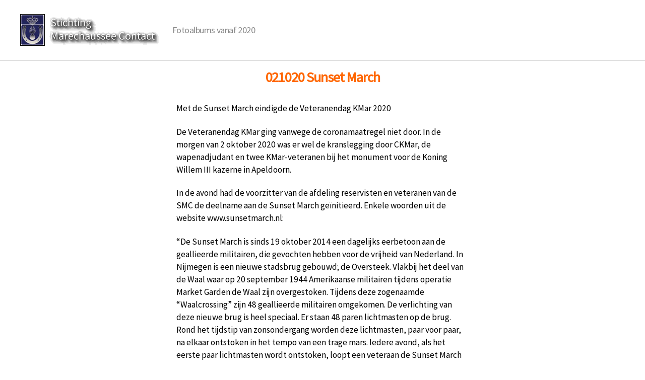

--- FILE ---
content_type: text/html; charset=UTF-8
request_url: https://albums.marechausseecontact.nl/index.php/021020-sunset-march/
body_size: 13473
content:
<!DOCTYPE html>

<html class="no-js" lang="nl-NL">

	<head>

		<meta charset="UTF-8">
		<meta name="viewport" content="width=device-width, initial-scale=1.0">

		<link rel="profile" href="https://gmpg.org/xfn/11">

		<meta name='robots' content='index, follow, max-image-preview:large, max-snippet:-1, max-video-preview:-1' />
	<style>img:is([sizes="auto" i], [sizes^="auto," i]) { contain-intrinsic-size: 3000px 1500px }</style>
	
	<!-- This site is optimized with the Yoast SEO plugin v26.3 - https://yoast.com/wordpress/plugins/seo/ -->
	<title>021020 Sunset March - Stichting Marechaussee Contact :: Fotoalbums</title>
	<link rel="canonical" href="https://albums.marechausseecontact.nl/index.php/021020-sunset-march/" />
	<meta property="og:locale" content="nl_NL" />
	<meta property="og:type" content="article" />
	<meta property="og:title" content="021020 Sunset March - Stichting Marechaussee Contact :: Fotoalbums" />
	<meta property="og:description" content="Met de Sunset March eindigde de Veteranendag KMar 2020 De Veteranendag KMar ging vanwege de coronamaatregel niet door. In de morgen van 2 oktober 2020 was er wel de kranslegging door CKMar, de wapenadjudant en twee KMar-veteranen bij het monument voor de Koning Willem III kazerne in Apeldoorn. In de avond had de voorzitter van [&hellip;]" />
	<meta property="og:url" content="https://albums.marechausseecontact.nl/index.php/021020-sunset-march/" />
	<meta property="og:site_name" content="Stichting Marechaussee Contact :: Fotoalbums" />
	<meta property="article:modified_time" content="2020-10-13T14:06:08+00:00" />
	<meta name="twitter:card" content="summary_large_image" />
	<meta name="twitter:label1" content="Geschatte leestijd" />
	<meta name="twitter:data1" content="2 minuten" />
	<script type="application/ld+json" class="yoast-schema-graph">{"@context":"https://schema.org","@graph":[{"@type":"WebPage","@id":"https://albums.marechausseecontact.nl/index.php/021020-sunset-march/","url":"https://albums.marechausseecontact.nl/index.php/021020-sunset-march/","name":"021020 Sunset March - Stichting Marechaussee Contact :: Fotoalbums","isPartOf":{"@id":"https://albums.marechausseecontact.nl/#website"},"datePublished":"2020-10-13T13:44:05+00:00","dateModified":"2020-10-13T14:06:08+00:00","breadcrumb":{"@id":"https://albums.marechausseecontact.nl/index.php/021020-sunset-march/#breadcrumb"},"inLanguage":"nl-NL","potentialAction":[{"@type":"ReadAction","target":["https://albums.marechausseecontact.nl/index.php/021020-sunset-march/"]}]},{"@type":"BreadcrumbList","@id":"https://albums.marechausseecontact.nl/index.php/021020-sunset-march/#breadcrumb","itemListElement":[{"@type":"ListItem","position":1,"name":"Home","item":"https://albums.marechausseecontact.nl/"},{"@type":"ListItem","position":2,"name":"021020 Sunset March"}]},{"@type":"WebSite","@id":"https://albums.marechausseecontact.nl/#website","url":"https://albums.marechausseecontact.nl/","name":"Stichting Marechaussee Contact :: Fotoalbums","description":"Fotoalbums vanaf 2020","publisher":{"@id":"https://albums.marechausseecontact.nl/#organization"},"potentialAction":[{"@type":"SearchAction","target":{"@type":"EntryPoint","urlTemplate":"https://albums.marechausseecontact.nl/?s={search_term_string}"},"query-input":{"@type":"PropertyValueSpecification","valueRequired":true,"valueName":"search_term_string"}}],"inLanguage":"nl-NL"},{"@type":"Organization","@id":"https://albums.marechausseecontact.nl/#organization","name":"Stichting Marechaussee Contact :: Fotoalbums","url":"https://albums.marechausseecontact.nl/","logo":{"@type":"ImageObject","inLanguage":"nl-NL","@id":"https://albums.marechausseecontact.nl/#/schema/logo/image/","url":"https://albums.marechausseecontact.nl/wp-content/uploads/2020/08/smc-logo-large.png","contentUrl":"https://albums.marechausseecontact.nl/wp-content/uploads/2020/08/smc-logo-large.png","width":278,"height":63,"caption":"Stichting Marechaussee Contact :: Fotoalbums"},"image":{"@id":"https://albums.marechausseecontact.nl/#/schema/logo/image/"}}]}</script>
	<!-- / Yoast SEO plugin. -->


<link rel="alternate" type="application/rss+xml" title="Stichting Marechaussee Contact :: Fotoalbums &raquo; feed" href="https://albums.marechausseecontact.nl/index.php/feed/" />
<link rel="alternate" type="application/rss+xml" title="Stichting Marechaussee Contact :: Fotoalbums &raquo; reacties feed" href="https://albums.marechausseecontact.nl/index.php/comments/feed/" />
<script>
window._wpemojiSettings = {"baseUrl":"https:\/\/s.w.org\/images\/core\/emoji\/15.0.3\/72x72\/","ext":".png","svgUrl":"https:\/\/s.w.org\/images\/core\/emoji\/15.0.3\/svg\/","svgExt":".svg","source":{"concatemoji":"https:\/\/albums.marechausseecontact.nl\/wp-includes\/js\/wp-emoji-release.min.js?ver=b4b780891a477f9abecd87957598b53e"}};
/*! This file is auto-generated */
!function(i,n){var o,s,e;function c(e){try{var t={supportTests:e,timestamp:(new Date).valueOf()};sessionStorage.setItem(o,JSON.stringify(t))}catch(e){}}function p(e,t,n){e.clearRect(0,0,e.canvas.width,e.canvas.height),e.fillText(t,0,0);var t=new Uint32Array(e.getImageData(0,0,e.canvas.width,e.canvas.height).data),r=(e.clearRect(0,0,e.canvas.width,e.canvas.height),e.fillText(n,0,0),new Uint32Array(e.getImageData(0,0,e.canvas.width,e.canvas.height).data));return t.every(function(e,t){return e===r[t]})}function u(e,t,n){switch(t){case"flag":return n(e,"\ud83c\udff3\ufe0f\u200d\u26a7\ufe0f","\ud83c\udff3\ufe0f\u200b\u26a7\ufe0f")?!1:!n(e,"\ud83c\uddfa\ud83c\uddf3","\ud83c\uddfa\u200b\ud83c\uddf3")&&!n(e,"\ud83c\udff4\udb40\udc67\udb40\udc62\udb40\udc65\udb40\udc6e\udb40\udc67\udb40\udc7f","\ud83c\udff4\u200b\udb40\udc67\u200b\udb40\udc62\u200b\udb40\udc65\u200b\udb40\udc6e\u200b\udb40\udc67\u200b\udb40\udc7f");case"emoji":return!n(e,"\ud83d\udc26\u200d\u2b1b","\ud83d\udc26\u200b\u2b1b")}return!1}function f(e,t,n){var r="undefined"!=typeof WorkerGlobalScope&&self instanceof WorkerGlobalScope?new OffscreenCanvas(300,150):i.createElement("canvas"),a=r.getContext("2d",{willReadFrequently:!0}),o=(a.textBaseline="top",a.font="600 32px Arial",{});return e.forEach(function(e){o[e]=t(a,e,n)}),o}function t(e){var t=i.createElement("script");t.src=e,t.defer=!0,i.head.appendChild(t)}"undefined"!=typeof Promise&&(o="wpEmojiSettingsSupports",s=["flag","emoji"],n.supports={everything:!0,everythingExceptFlag:!0},e=new Promise(function(e){i.addEventListener("DOMContentLoaded",e,{once:!0})}),new Promise(function(t){var n=function(){try{var e=JSON.parse(sessionStorage.getItem(o));if("object"==typeof e&&"number"==typeof e.timestamp&&(new Date).valueOf()<e.timestamp+604800&&"object"==typeof e.supportTests)return e.supportTests}catch(e){}return null}();if(!n){if("undefined"!=typeof Worker&&"undefined"!=typeof OffscreenCanvas&&"undefined"!=typeof URL&&URL.createObjectURL&&"undefined"!=typeof Blob)try{var e="postMessage("+f.toString()+"("+[JSON.stringify(s),u.toString(),p.toString()].join(",")+"));",r=new Blob([e],{type:"text/javascript"}),a=new Worker(URL.createObjectURL(r),{name:"wpTestEmojiSupports"});return void(a.onmessage=function(e){c(n=e.data),a.terminate(),t(n)})}catch(e){}c(n=f(s,u,p))}t(n)}).then(function(e){for(var t in e)n.supports[t]=e[t],n.supports.everything=n.supports.everything&&n.supports[t],"flag"!==t&&(n.supports.everythingExceptFlag=n.supports.everythingExceptFlag&&n.supports[t]);n.supports.everythingExceptFlag=n.supports.everythingExceptFlag&&!n.supports.flag,n.DOMReady=!1,n.readyCallback=function(){n.DOMReady=!0}}).then(function(){return e}).then(function(){var e;n.supports.everything||(n.readyCallback(),(e=n.source||{}).concatemoji?t(e.concatemoji):e.wpemoji&&e.twemoji&&(t(e.twemoji),t(e.wpemoji)))}))}((window,document),window._wpemojiSettings);
</script>
<link rel='stylesheet' id='twb-open-sans-css' href='https://fonts.googleapis.com/css?family=Open+Sans%3A300%2C400%2C500%2C600%2C700%2C800&#038;display=swap&#038;ver=b4b780891a477f9abecd87957598b53e' media='all' />
<link rel='stylesheet' id='twbbwg-global-css' href='https://albums.marechausseecontact.nl/wp-content/plugins/photo-gallery/booster/assets/css/global.css?ver=1.0.0' media='all' />
<style id='wp-emoji-styles-inline-css'>

	img.wp-smiley, img.emoji {
		display: inline !important;
		border: none !important;
		box-shadow: none !important;
		height: 1em !important;
		width: 1em !important;
		margin: 0 0.07em !important;
		vertical-align: -0.1em !important;
		background: none !important;
		padding: 0 !important;
	}
</style>
<link rel='stylesheet' id='wp-block-library-css' href='https://albums.marechausseecontact.nl/wp-includes/css/dist/block-library/style.min.css?ver=b4b780891a477f9abecd87957598b53e' media='all' />
<style id='classic-theme-styles-inline-css'>
/*! This file is auto-generated */
.wp-block-button__link{color:#fff;background-color:#32373c;border-radius:9999px;box-shadow:none;text-decoration:none;padding:calc(.667em + 2px) calc(1.333em + 2px);font-size:1.125em}.wp-block-file__button{background:#32373c;color:#fff;text-decoration:none}
</style>
<style id='global-styles-inline-css'>
:root{--wp--preset--aspect-ratio--square: 1;--wp--preset--aspect-ratio--4-3: 4/3;--wp--preset--aspect-ratio--3-4: 3/4;--wp--preset--aspect-ratio--3-2: 3/2;--wp--preset--aspect-ratio--2-3: 2/3;--wp--preset--aspect-ratio--16-9: 16/9;--wp--preset--aspect-ratio--9-16: 9/16;--wp--preset--color--black: #000000;--wp--preset--color--cyan-bluish-gray: #abb8c3;--wp--preset--color--white: #ffffff;--wp--preset--color--pale-pink: #f78da7;--wp--preset--color--vivid-red: #cf2e2e;--wp--preset--color--luminous-vivid-orange: #ff6900;--wp--preset--color--luminous-vivid-amber: #fcb900;--wp--preset--color--light-green-cyan: #7bdcb5;--wp--preset--color--vivid-green-cyan: #00d084;--wp--preset--color--pale-cyan-blue: #8ed1fc;--wp--preset--color--vivid-cyan-blue: #0693e3;--wp--preset--color--vivid-purple: #9b51e0;--wp--preset--color--accent: #c85203;--wp--preset--color--primary: #000000;--wp--preset--color--secondary: #6d6d6d;--wp--preset--color--subtle-background: #dbdbdb;--wp--preset--color--background: #ffffff;--wp--preset--gradient--vivid-cyan-blue-to-vivid-purple: linear-gradient(135deg,rgba(6,147,227,1) 0%,rgb(155,81,224) 100%);--wp--preset--gradient--light-green-cyan-to-vivid-green-cyan: linear-gradient(135deg,rgb(122,220,180) 0%,rgb(0,208,130) 100%);--wp--preset--gradient--luminous-vivid-amber-to-luminous-vivid-orange: linear-gradient(135deg,rgba(252,185,0,1) 0%,rgba(255,105,0,1) 100%);--wp--preset--gradient--luminous-vivid-orange-to-vivid-red: linear-gradient(135deg,rgba(255,105,0,1) 0%,rgb(207,46,46) 100%);--wp--preset--gradient--very-light-gray-to-cyan-bluish-gray: linear-gradient(135deg,rgb(238,238,238) 0%,rgb(169,184,195) 100%);--wp--preset--gradient--cool-to-warm-spectrum: linear-gradient(135deg,rgb(74,234,220) 0%,rgb(151,120,209) 20%,rgb(207,42,186) 40%,rgb(238,44,130) 60%,rgb(251,105,98) 80%,rgb(254,248,76) 100%);--wp--preset--gradient--blush-light-purple: linear-gradient(135deg,rgb(255,206,236) 0%,rgb(152,150,240) 100%);--wp--preset--gradient--blush-bordeaux: linear-gradient(135deg,rgb(254,205,165) 0%,rgb(254,45,45) 50%,rgb(107,0,62) 100%);--wp--preset--gradient--luminous-dusk: linear-gradient(135deg,rgb(255,203,112) 0%,rgb(199,81,192) 50%,rgb(65,88,208) 100%);--wp--preset--gradient--pale-ocean: linear-gradient(135deg,rgb(255,245,203) 0%,rgb(182,227,212) 50%,rgb(51,167,181) 100%);--wp--preset--gradient--electric-grass: linear-gradient(135deg,rgb(202,248,128) 0%,rgb(113,206,126) 100%);--wp--preset--gradient--midnight: linear-gradient(135deg,rgb(2,3,129) 0%,rgb(40,116,252) 100%);--wp--preset--font-size--small: 18px;--wp--preset--font-size--medium: 20px;--wp--preset--font-size--large: 26.25px;--wp--preset--font-size--x-large: 42px;--wp--preset--font-size--normal: 21px;--wp--preset--font-size--larger: 32px;--wp--preset--spacing--20: 0.44rem;--wp--preset--spacing--30: 0.67rem;--wp--preset--spacing--40: 1rem;--wp--preset--spacing--50: 1.5rem;--wp--preset--spacing--60: 2.25rem;--wp--preset--spacing--70: 3.38rem;--wp--preset--spacing--80: 5.06rem;--wp--preset--shadow--natural: 6px 6px 9px rgba(0, 0, 0, 0.2);--wp--preset--shadow--deep: 12px 12px 50px rgba(0, 0, 0, 0.4);--wp--preset--shadow--sharp: 6px 6px 0px rgba(0, 0, 0, 0.2);--wp--preset--shadow--outlined: 6px 6px 0px -3px rgba(255, 255, 255, 1), 6px 6px rgba(0, 0, 0, 1);--wp--preset--shadow--crisp: 6px 6px 0px rgba(0, 0, 0, 1);}:where(.is-layout-flex){gap: 0.5em;}:where(.is-layout-grid){gap: 0.5em;}body .is-layout-flex{display: flex;}.is-layout-flex{flex-wrap: wrap;align-items: center;}.is-layout-flex > :is(*, div){margin: 0;}body .is-layout-grid{display: grid;}.is-layout-grid > :is(*, div){margin: 0;}:where(.wp-block-columns.is-layout-flex){gap: 2em;}:where(.wp-block-columns.is-layout-grid){gap: 2em;}:where(.wp-block-post-template.is-layout-flex){gap: 1.25em;}:where(.wp-block-post-template.is-layout-grid){gap: 1.25em;}.has-black-color{color: var(--wp--preset--color--black) !important;}.has-cyan-bluish-gray-color{color: var(--wp--preset--color--cyan-bluish-gray) !important;}.has-white-color{color: var(--wp--preset--color--white) !important;}.has-pale-pink-color{color: var(--wp--preset--color--pale-pink) !important;}.has-vivid-red-color{color: var(--wp--preset--color--vivid-red) !important;}.has-luminous-vivid-orange-color{color: var(--wp--preset--color--luminous-vivid-orange) !important;}.has-luminous-vivid-amber-color{color: var(--wp--preset--color--luminous-vivid-amber) !important;}.has-light-green-cyan-color{color: var(--wp--preset--color--light-green-cyan) !important;}.has-vivid-green-cyan-color{color: var(--wp--preset--color--vivid-green-cyan) !important;}.has-pale-cyan-blue-color{color: var(--wp--preset--color--pale-cyan-blue) !important;}.has-vivid-cyan-blue-color{color: var(--wp--preset--color--vivid-cyan-blue) !important;}.has-vivid-purple-color{color: var(--wp--preset--color--vivid-purple) !important;}.has-black-background-color{background-color: var(--wp--preset--color--black) !important;}.has-cyan-bluish-gray-background-color{background-color: var(--wp--preset--color--cyan-bluish-gray) !important;}.has-white-background-color{background-color: var(--wp--preset--color--white) !important;}.has-pale-pink-background-color{background-color: var(--wp--preset--color--pale-pink) !important;}.has-vivid-red-background-color{background-color: var(--wp--preset--color--vivid-red) !important;}.has-luminous-vivid-orange-background-color{background-color: var(--wp--preset--color--luminous-vivid-orange) !important;}.has-luminous-vivid-amber-background-color{background-color: var(--wp--preset--color--luminous-vivid-amber) !important;}.has-light-green-cyan-background-color{background-color: var(--wp--preset--color--light-green-cyan) !important;}.has-vivid-green-cyan-background-color{background-color: var(--wp--preset--color--vivid-green-cyan) !important;}.has-pale-cyan-blue-background-color{background-color: var(--wp--preset--color--pale-cyan-blue) !important;}.has-vivid-cyan-blue-background-color{background-color: var(--wp--preset--color--vivid-cyan-blue) !important;}.has-vivid-purple-background-color{background-color: var(--wp--preset--color--vivid-purple) !important;}.has-black-border-color{border-color: var(--wp--preset--color--black) !important;}.has-cyan-bluish-gray-border-color{border-color: var(--wp--preset--color--cyan-bluish-gray) !important;}.has-white-border-color{border-color: var(--wp--preset--color--white) !important;}.has-pale-pink-border-color{border-color: var(--wp--preset--color--pale-pink) !important;}.has-vivid-red-border-color{border-color: var(--wp--preset--color--vivid-red) !important;}.has-luminous-vivid-orange-border-color{border-color: var(--wp--preset--color--luminous-vivid-orange) !important;}.has-luminous-vivid-amber-border-color{border-color: var(--wp--preset--color--luminous-vivid-amber) !important;}.has-light-green-cyan-border-color{border-color: var(--wp--preset--color--light-green-cyan) !important;}.has-vivid-green-cyan-border-color{border-color: var(--wp--preset--color--vivid-green-cyan) !important;}.has-pale-cyan-blue-border-color{border-color: var(--wp--preset--color--pale-cyan-blue) !important;}.has-vivid-cyan-blue-border-color{border-color: var(--wp--preset--color--vivid-cyan-blue) !important;}.has-vivid-purple-border-color{border-color: var(--wp--preset--color--vivid-purple) !important;}.has-vivid-cyan-blue-to-vivid-purple-gradient-background{background: var(--wp--preset--gradient--vivid-cyan-blue-to-vivid-purple) !important;}.has-light-green-cyan-to-vivid-green-cyan-gradient-background{background: var(--wp--preset--gradient--light-green-cyan-to-vivid-green-cyan) !important;}.has-luminous-vivid-amber-to-luminous-vivid-orange-gradient-background{background: var(--wp--preset--gradient--luminous-vivid-amber-to-luminous-vivid-orange) !important;}.has-luminous-vivid-orange-to-vivid-red-gradient-background{background: var(--wp--preset--gradient--luminous-vivid-orange-to-vivid-red) !important;}.has-very-light-gray-to-cyan-bluish-gray-gradient-background{background: var(--wp--preset--gradient--very-light-gray-to-cyan-bluish-gray) !important;}.has-cool-to-warm-spectrum-gradient-background{background: var(--wp--preset--gradient--cool-to-warm-spectrum) !important;}.has-blush-light-purple-gradient-background{background: var(--wp--preset--gradient--blush-light-purple) !important;}.has-blush-bordeaux-gradient-background{background: var(--wp--preset--gradient--blush-bordeaux) !important;}.has-luminous-dusk-gradient-background{background: var(--wp--preset--gradient--luminous-dusk) !important;}.has-pale-ocean-gradient-background{background: var(--wp--preset--gradient--pale-ocean) !important;}.has-electric-grass-gradient-background{background: var(--wp--preset--gradient--electric-grass) !important;}.has-midnight-gradient-background{background: var(--wp--preset--gradient--midnight) !important;}.has-small-font-size{font-size: var(--wp--preset--font-size--small) !important;}.has-medium-font-size{font-size: var(--wp--preset--font-size--medium) !important;}.has-large-font-size{font-size: var(--wp--preset--font-size--large) !important;}.has-x-large-font-size{font-size: var(--wp--preset--font-size--x-large) !important;}
:where(.wp-block-post-template.is-layout-flex){gap: 1.25em;}:where(.wp-block-post-template.is-layout-grid){gap: 1.25em;}
:where(.wp-block-columns.is-layout-flex){gap: 2em;}:where(.wp-block-columns.is-layout-grid){gap: 2em;}
:root :where(.wp-block-pullquote){font-size: 1.5em;line-height: 1.6;}
</style>
<link rel='stylesheet' id='bwg_fonts-css' href='https://albums.marechausseecontact.nl/wp-content/plugins/photo-gallery/css/bwg-fonts/fonts.css?ver=0.0.1' media='all' />
<link rel='stylesheet' id='sumoselect-css' href='https://albums.marechausseecontact.nl/wp-content/plugins/photo-gallery/css/sumoselect.min.css?ver=3.4.6' media='all' />
<link rel='stylesheet' id='mCustomScrollbar-css' href='https://albums.marechausseecontact.nl/wp-content/plugins/photo-gallery/css/jquery.mCustomScrollbar.min.css?ver=3.1.5' media='all' />
<link rel='stylesheet' id='bwg_googlefonts-css' href='https://fonts.googleapis.com/css?family=Ubuntu&#038;subset=greek,latin,greek-ext,vietnamese,cyrillic-ext,latin-ext,cyrillic' media='all' />
<link rel='stylesheet' id='bwg_frontend-css' href='https://albums.marechausseecontact.nl/wp-content/plugins/photo-gallery/css/styles.min.css?ver=1.8.35' media='all' />
<link rel='stylesheet' id='twentytwenty-style-css' href='https://albums.marechausseecontact.nl/wp-content/themes/twentytwenty/style.css?ver=2.8' media='all' />
<style id='twentytwenty-style-inline-css'>
.color-accent,.color-accent-hover:hover,.color-accent-hover:focus,:root .has-accent-color,.has-drop-cap:not(:focus):first-letter,.wp-block-button.is-style-outline,a { color: #c85203; }blockquote,.border-color-accent,.border-color-accent-hover:hover,.border-color-accent-hover:focus { border-color: #c85203; }button,.button,.faux-button,.wp-block-button__link,.wp-block-file .wp-block-file__button,input[type="button"],input[type="reset"],input[type="submit"],.bg-accent,.bg-accent-hover:hover,.bg-accent-hover:focus,:root .has-accent-background-color,.comment-reply-link { background-color: #c85203; }.fill-children-accent,.fill-children-accent * { fill: #c85203; }:root .has-background-color,button,.button,.faux-button,.wp-block-button__link,.wp-block-file__button,input[type="button"],input[type="reset"],input[type="submit"],.wp-block-button,.comment-reply-link,.has-background.has-primary-background-color:not(.has-text-color),.has-background.has-primary-background-color *:not(.has-text-color),.has-background.has-accent-background-color:not(.has-text-color),.has-background.has-accent-background-color *:not(.has-text-color) { color: #ffffff; }:root .has-background-background-color { background-color: #ffffff; }body,.entry-title a,:root .has-primary-color { color: #000000; }:root .has-primary-background-color { background-color: #000000; }cite,figcaption,.wp-caption-text,.post-meta,.entry-content .wp-block-archives li,.entry-content .wp-block-categories li,.entry-content .wp-block-latest-posts li,.wp-block-latest-comments__comment-date,.wp-block-latest-posts__post-date,.wp-block-embed figcaption,.wp-block-image figcaption,.wp-block-pullquote cite,.comment-metadata,.comment-respond .comment-notes,.comment-respond .logged-in-as,.pagination .dots,.entry-content hr:not(.has-background),hr.styled-separator,:root .has-secondary-color { color: #6d6d6d; }:root .has-secondary-background-color { background-color: #6d6d6d; }pre,fieldset,input,textarea,table,table *,hr { border-color: #dbdbdb; }caption,code,code,kbd,samp,.wp-block-table.is-style-stripes tbody tr:nth-child(odd),:root .has-subtle-background-background-color { background-color: #dbdbdb; }.wp-block-table.is-style-stripes { border-bottom-color: #dbdbdb; }.wp-block-latest-posts.is-grid li { border-top-color: #dbdbdb; }:root .has-subtle-background-color { color: #dbdbdb; }body:not(.overlay-header) .primary-menu > li > a,body:not(.overlay-header) .primary-menu > li > .icon,.modal-menu a,.footer-menu a, .footer-widgets a:where(:not(.wp-block-button__link)),#site-footer .wp-block-button.is-style-outline,.wp-block-pullquote:before,.singular:not(.overlay-header) .entry-header a,.archive-header a,.header-footer-group .color-accent,.header-footer-group .color-accent-hover:hover { color: #e9640b; }.social-icons a,#site-footer button:not(.toggle),#site-footer .button,#site-footer .faux-button,#site-footer .wp-block-button__link,#site-footer .wp-block-file__button,#site-footer input[type="button"],#site-footer input[type="reset"],#site-footer input[type="submit"] { background-color: #e9640b; }.social-icons a,body:not(.overlay-header) .primary-menu ul,.header-footer-group button,.header-footer-group .button,.header-footer-group .faux-button,.header-footer-group .wp-block-button:not(.is-style-outline) .wp-block-button__link,.header-footer-group .wp-block-file__button,.header-footer-group input[type="button"],.header-footer-group input[type="reset"],.header-footer-group input[type="submit"] { color: #202051; }#site-header,.footer-nav-widgets-wrapper,#site-footer,.menu-modal,.menu-modal-inner,.search-modal-inner,.archive-header,.singular .entry-header,.singular .featured-media:before,.wp-block-pullquote:before { background-color: #202051; }.header-footer-group,body:not(.overlay-header) #site-header .toggle,.menu-modal .toggle { color: #ffffff; }body:not(.overlay-header) .primary-menu ul { background-color: #ffffff; }body:not(.overlay-header) .primary-menu > li > ul:after { border-bottom-color: #ffffff; }body:not(.overlay-header) .primary-menu ul ul:after { border-left-color: #ffffff; }.site-description,body:not(.overlay-header) .toggle-inner .toggle-text,.widget .post-date,.widget .rss-date,.widget_archive li,.widget_categories li,.widget cite,.widget_pages li,.widget_meta li,.widget_nav_menu li,.powered-by-wordpress,.footer-credits .privacy-policy,.to-the-top,.singular .entry-header .post-meta,.singular:not(.overlay-header) .entry-header .post-meta a { color: #a2a2c2; }.header-footer-group pre,.header-footer-group fieldset,.header-footer-group input,.header-footer-group textarea,.header-footer-group table,.header-footer-group table *,.footer-nav-widgets-wrapper,#site-footer,.menu-modal nav *,.footer-widgets-outer-wrapper,.footer-top { border-color: #303086; }.header-footer-group table caption,body:not(.overlay-header) .header-inner .toggle-wrapper::before { background-color: #303086; }
</style>
<link rel='stylesheet' id='twentytwenty-fonts-css' href='https://albums.marechausseecontact.nl/wp-content/themes/twentytwenty/assets/css/font-inter.css?ver=2.8' media='all' />
<link rel='stylesheet' id='twentytwenty-print-style-css' href='https://albums.marechausseecontact.nl/wp-content/themes/twentytwenty/print.css?ver=2.8' media='print' />
<script src="https://albums.marechausseecontact.nl/wp-includes/js/jquery/jquery.min.js?ver=3.7.1" id="jquery-core-js"></script>
<script src="https://albums.marechausseecontact.nl/wp-includes/js/jquery/jquery-migrate.min.js?ver=3.4.1" id="jquery-migrate-js"></script>
<script src="https://albums.marechausseecontact.nl/wp-content/plugins/photo-gallery/booster/assets/js/circle-progress.js?ver=1.2.2" id="twbbwg-circle-js"></script>
<script id="twbbwg-global-js-extra">
var twb = {"nonce":"b3ac9aa497","ajax_url":"https:\/\/albums.marechausseecontact.nl\/wp-admin\/admin-ajax.php","plugin_url":"https:\/\/albums.marechausseecontact.nl\/wp-content\/plugins\/photo-gallery\/booster","href":"https:\/\/albums.marechausseecontact.nl\/wp-admin\/admin.php?page=twbbwg_photo-gallery"};
var twb = {"nonce":"b3ac9aa497","ajax_url":"https:\/\/albums.marechausseecontact.nl\/wp-admin\/admin-ajax.php","plugin_url":"https:\/\/albums.marechausseecontact.nl\/wp-content\/plugins\/photo-gallery\/booster","href":"https:\/\/albums.marechausseecontact.nl\/wp-admin\/admin.php?page=twbbwg_photo-gallery"};
</script>
<script src="https://albums.marechausseecontact.nl/wp-content/plugins/photo-gallery/booster/assets/js/global.js?ver=1.0.0" id="twbbwg-global-js"></script>
<script src="https://albums.marechausseecontact.nl/wp-content/plugins/photo-gallery/js/jquery.sumoselect.min.js?ver=3.4.6" id="sumoselect-js"></script>
<script src="https://albums.marechausseecontact.nl/wp-content/plugins/photo-gallery/js/tocca.min.js?ver=2.0.9" id="bwg_mobile-js"></script>
<script src="https://albums.marechausseecontact.nl/wp-content/plugins/photo-gallery/js/jquery.mCustomScrollbar.concat.min.js?ver=3.1.5" id="mCustomScrollbar-js"></script>
<script src="https://albums.marechausseecontact.nl/wp-content/plugins/photo-gallery/js/jquery.fullscreen.min.js?ver=0.6.0" id="jquery-fullscreen-js"></script>
<script id="bwg_frontend-js-extra">
var bwg_objectsL10n = {"bwg_field_required":"veld is vereist.","bwg_mail_validation":"Dit is geen geldig e-mailadres.","bwg_search_result":"Er zijn geen afbeeldingen gevonden die voldoen aan de zoekopdracht.","bwg_select_tag":"Selecteer tag","bwg_order_by":"Sorteer op","bwg_search":"Zoeken","bwg_show_ecommerce":"Toon eCommerce","bwg_hide_ecommerce":"Verberg Ecommerce","bwg_show_comments":"Toon reacties","bwg_hide_comments":"Verberg reacties","bwg_restore":"Terugzetten","bwg_maximize":"Maximaliseren","bwg_fullscreen":"Volledig scherm","bwg_exit_fullscreen":"Volledig scherm afsluiten","bwg_search_tag":"ZOEKEN...","bwg_tag_no_match":"Geen tags gevonden","bwg_all_tags_selected":"Alle tags geselecteerd","bwg_tags_selected":"tags geselecteerd","play":"Afspelen","pause":"Pauze","is_pro":"","bwg_play":"Afspelen","bwg_pause":"Pauze","bwg_hide_info":"Informatie verbergen","bwg_show_info":"Informatie weergeven","bwg_hide_rating":"Verberg waardering","bwg_show_rating":"Toon beoordeling","ok":"OK","cancel":"Annuleren","select_all":"Alles selecteren","lazy_load":"0","lazy_loader":"https:\/\/albums.marechausseecontact.nl\/wp-content\/plugins\/photo-gallery\/images\/ajax_loader.png","front_ajax":"0","bwg_tag_see_all":"bekijk alle tags","bwg_tag_see_less":"minder tags zien"};
</script>
<script src="https://albums.marechausseecontact.nl/wp-content/plugins/photo-gallery/js/scripts.min.js?ver=1.8.35" id="bwg_frontend-js"></script>
<script src="https://albums.marechausseecontact.nl/wp-content/themes/twentytwenty/assets/js/index.js?ver=2.8" id="twentytwenty-js-js" defer data-wp-strategy="defer"></script>
<link rel="https://api.w.org/" href="https://albums.marechausseecontact.nl/index.php/wp-json/" /><link rel="alternate" title="JSON" type="application/json" href="https://albums.marechausseecontact.nl/index.php/wp-json/wp/v2/pages/152" /><link rel="EditURI" type="application/rsd+xml" title="RSD" href="https://albums.marechausseecontact.nl/xmlrpc.php?rsd" />

<link rel='shortlink' href='https://albums.marechausseecontact.nl/?p=152' />
<link rel="alternate" title="oEmbed (JSON)" type="application/json+oembed" href="https://albums.marechausseecontact.nl/index.php/wp-json/oembed/1.0/embed?url=https%3A%2F%2Falbums.marechausseecontact.nl%2Findex.php%2F021020-sunset-march%2F" />
<link rel="alternate" title="oEmbed (XML)" type="text/xml+oembed" href="https://albums.marechausseecontact.nl/index.php/wp-json/oembed/1.0/embed?url=https%3A%2F%2Falbums.marechausseecontact.nl%2Findex.php%2F021020-sunset-march%2F&#038;format=xml" />
<link rel="stylesheet" href="https://fonts.googleapis.com/css?family=Source+Sans+Pro" type="text/css"><!-- Analytics by WP Statistics - https://wp-statistics.com -->
	<script>document.documentElement.className = document.documentElement.className.replace( 'no-js', 'js' );</script>
	<style id="custom-background-css">
body.custom-background { background-color: #ffffff; }
</style>
			<style id="wp-custom-css">
			body, p, h1, h2, h3, h4, h5, h6{
	font-family: 'Source Sans Pro', sans-serif;
	font-size:13pt;
}
#site-header{
	background-color:#FFF;
	border-bottom:1px solid rgb(136,136,136);
}
.site-description, body:not(.overlay-header) #site-header .toggle, body:not(.overlay-header) .toggle-inner .toggle-text{
	color:#888 !important;
}
.singular .entry-header{
	background-color:#FFF;
	color:#FF6600;
	padding:18px 0;
}
.singular .entry-header h1{
	font-size:28px;
}
.post-inner{
	padding-top:16px;
}		</style>
		
	</head>

	<body class="page-template-default page page-id-152 custom-background wp-custom-logo wp-embed-responsive singular missing-post-thumbnail has-no-pagination not-showing-comments show-avatars footer-top-hidden">

		<a class="skip-link screen-reader-text" href="#site-content">Ga naar de inhoud</a>
		<header id="site-header" class="header-footer-group">

			<div class="header-inner section-inner">

				<div class="header-titles-wrapper">

					
					<div class="header-titles">

						<div class="site-logo faux-heading"><a href="https://albums.marechausseecontact.nl/" class="custom-logo-link" rel="home"><img width="278" height="63" src="https://albums.marechausseecontact.nl/wp-content/uploads/2020/08/smc-logo-large.png" class="custom-logo" alt="Stichting Marechaussee Contact :: Fotoalbums" decoding="async" /></a><span class="screen-reader-text">Stichting Marechaussee Contact :: Fotoalbums</span></div><div class="site-description">Fotoalbums vanaf 2020</div><!-- .site-description -->
					</div><!-- .header-titles -->

					<button class="toggle nav-toggle mobile-nav-toggle" data-toggle-target=".menu-modal"  data-toggle-body-class="showing-menu-modal" aria-expanded="false" data-set-focus=".close-nav-toggle">
						<span class="toggle-inner">
							<span class="toggle-icon">
								<svg class="svg-icon" aria-hidden="true" role="img" focusable="false" xmlns="http://www.w3.org/2000/svg" width="26" height="7" viewBox="0 0 26 7"><path fill-rule="evenodd" d="M332.5,45 C330.567003,45 329,43.4329966 329,41.5 C329,39.5670034 330.567003,38 332.5,38 C334.432997,38 336,39.5670034 336,41.5 C336,43.4329966 334.432997,45 332.5,45 Z M342,45 C340.067003,45 338.5,43.4329966 338.5,41.5 C338.5,39.5670034 340.067003,38 342,38 C343.932997,38 345.5,39.5670034 345.5,41.5 C345.5,43.4329966 343.932997,45 342,45 Z M351.5,45 C349.567003,45 348,43.4329966 348,41.5 C348,39.5670034 349.567003,38 351.5,38 C353.432997,38 355,39.5670034 355,41.5 C355,43.4329966 353.432997,45 351.5,45 Z" transform="translate(-329 -38)" /></svg>							</span>
							<span class="toggle-text">Menu</span>
						</span>
					</button><!-- .nav-toggle -->

				</div><!-- .header-titles-wrapper -->

				<div class="header-navigation-wrapper">

					
							<nav class="primary-menu-wrapper" aria-label="Horizontaal">

								<ul class="primary-menu reset-list-style">

								<li id="menu-item-62" class="menu-item menu-item-type-post_type menu-item-object-page menu-item-home menu-item-62"><a href="https://albums.marechausseecontact.nl/">Welkom</a></li>
<li id="menu-item-335" class="menu-item menu-item-type-post_type menu-item-object-page menu-item-335"><a href="https://albums.marechausseecontact.nl/index.php/2025-3/">2025</a></li>
<li id="menu-item-316" class="menu-item menu-item-type-post_type menu-item-object-page menu-item-316"><a href="https://albums.marechausseecontact.nl/index.php/2024-2/">2024</a></li>
<li id="menu-item-274" class="menu-item menu-item-type-post_type menu-item-object-page menu-item-274"><a href="https://albums.marechausseecontact.nl/index.php/2023-2/">2023</a></li>
<li id="menu-item-221" class="menu-item menu-item-type-post_type menu-item-object-page menu-item-221"><a href="https://albums.marechausseecontact.nl/index.php/2022-2/">2022</a></li>
<li id="menu-item-188" class="menu-item menu-item-type-post_type menu-item-object-page menu-item-188"><a href="https://albums.marechausseecontact.nl/index.php/2021-2/">2021</a></li>
<li id="menu-item-55" class="menu-item menu-item-type-post_type menu-item-object-page menu-item-55"><a href="https://albums.marechausseecontact.nl/index.php/welkom/2020-2/">2020</a></li>
<li id="menu-item-73" class="menu-item menu-item-type-post_type menu-item-object-page menu-item-73"><a href="https://albums.marechausseecontact.nl/index.php/archief/">Archief</a></li>
<li id="menu-item-80" class="menu-item menu-item-type-post_type menu-item-object-page menu-item-80"><a href="https://albums.marechausseecontact.nl/index.php/website-smc/">Website SMC</a></li>

								</ul>

							</nav><!-- .primary-menu-wrapper -->

						
				</div><!-- .header-navigation-wrapper -->

			</div><!-- .header-inner -->

			
		</header><!-- #site-header -->

		
<div class="menu-modal cover-modal header-footer-group" data-modal-target-string=".menu-modal">

	<div class="menu-modal-inner modal-inner">

		<div class="menu-wrapper section-inner">

			<div class="menu-top">

				<button class="toggle close-nav-toggle fill-children-current-color" data-toggle-target=".menu-modal" data-toggle-body-class="showing-menu-modal" data-set-focus=".menu-modal">
					<span class="toggle-text">Menu sluiten</span>
					<svg class="svg-icon" aria-hidden="true" role="img" focusable="false" xmlns="http://www.w3.org/2000/svg" width="16" height="16" viewBox="0 0 16 16"><polygon fill="" fill-rule="evenodd" points="6.852 7.649 .399 1.195 1.445 .149 7.899 6.602 14.352 .149 15.399 1.195 8.945 7.649 15.399 14.102 14.352 15.149 7.899 8.695 1.445 15.149 .399 14.102" /></svg>				</button><!-- .nav-toggle -->

				
					<nav class="mobile-menu" aria-label="Mobiel">

						<ul class="modal-menu reset-list-style">

						<li class="menu-item menu-item-type-post_type menu-item-object-page menu-item-home menu-item-62"><div class="ancestor-wrapper"><a href="https://albums.marechausseecontact.nl/">Welkom</a></div><!-- .ancestor-wrapper --></li>
<li class="menu-item menu-item-type-post_type menu-item-object-page menu-item-335"><div class="ancestor-wrapper"><a href="https://albums.marechausseecontact.nl/index.php/2025-3/">2025</a></div><!-- .ancestor-wrapper --></li>
<li class="menu-item menu-item-type-post_type menu-item-object-page menu-item-316"><div class="ancestor-wrapper"><a href="https://albums.marechausseecontact.nl/index.php/2024-2/">2024</a></div><!-- .ancestor-wrapper --></li>
<li class="menu-item menu-item-type-post_type menu-item-object-page menu-item-274"><div class="ancestor-wrapper"><a href="https://albums.marechausseecontact.nl/index.php/2023-2/">2023</a></div><!-- .ancestor-wrapper --></li>
<li class="menu-item menu-item-type-post_type menu-item-object-page menu-item-221"><div class="ancestor-wrapper"><a href="https://albums.marechausseecontact.nl/index.php/2022-2/">2022</a></div><!-- .ancestor-wrapper --></li>
<li class="menu-item menu-item-type-post_type menu-item-object-page menu-item-188"><div class="ancestor-wrapper"><a href="https://albums.marechausseecontact.nl/index.php/2021-2/">2021</a></div><!-- .ancestor-wrapper --></li>
<li class="menu-item menu-item-type-post_type menu-item-object-page menu-item-55"><div class="ancestor-wrapper"><a href="https://albums.marechausseecontact.nl/index.php/welkom/2020-2/">2020</a></div><!-- .ancestor-wrapper --></li>
<li class="menu-item menu-item-type-post_type menu-item-object-page menu-item-73"><div class="ancestor-wrapper"><a href="https://albums.marechausseecontact.nl/index.php/archief/">Archief</a></div><!-- .ancestor-wrapper --></li>
<li class="menu-item menu-item-type-post_type menu-item-object-page menu-item-80"><div class="ancestor-wrapper"><a href="https://albums.marechausseecontact.nl/index.php/website-smc/">Website SMC</a></div><!-- .ancestor-wrapper --></li>

						</ul>

					</nav>

					
			</div><!-- .menu-top -->

			<div class="menu-bottom">

				
			</div><!-- .menu-bottom -->

		</div><!-- .menu-wrapper -->

	</div><!-- .menu-modal-inner -->

</div><!-- .menu-modal -->

<main id="site-content">

	
<article class="post-152 page type-page status-publish hentry" id="post-152">

	
<header class="entry-header has-text-align-center header-footer-group">

	<div class="entry-header-inner section-inner medium">

		<h1 class="entry-title">021020 Sunset March</h1>
	</div><!-- .entry-header-inner -->

</header><!-- .entry-header -->

	<div class="post-inner thin ">

		<div class="entry-content">

			<p>Met de Sunset March eindigde de Veteranendag KMar 2020</p>
<p>De Veteranendag KMar ging vanwege de coronamaatregel niet door. In de morgen van 2 oktober 2020 was er wel de kranslegging door CKMar, de wapenadjudant en twee KMar-veteranen bij het monument voor de Koning Willem III kazerne in Apeldoorn.</p>
<p>In de avond had de voorzitter van de afdeling reservisten en veteranen van de SMC de deelname aan de Sunset March geïnitieerd. Enkele woorden uit de website www.sunsetmarch.nl:</p>
<p>“De Sunset March is sinds 19 oktober 2014 een dagelijks eerbetoon aan de geallieerde militairen, die gevochten hebben voor de vrijheid van Nederland. In Nijmegen is een nieuwe stadsbrug gebouwd; de Oversteek. Vlakbij het deel van de Waal waar op 20 september 1944 Amerikaanse militairen tijdens operatie Market Garden de Waal zijn overgestoken. Tijdens deze zogenaamde “Waalcrossing” zijn 48 geallieerde militairen omgekomen. De verlichting van deze nieuwe brug is heel speciaal. Er staan 48 paren lichtmasten op de brug. Rond het tijdstip van zonsondergang worden deze lichtmasten, paar voor paar, na elkaar ontstoken in het tempo van een trage mars. Iedere avond, als het eerste paar lichtmasten wordt ontstoken, loopt een veteraan de Sunset March mee in het tempo waarin de lichten aangaan.”</p>
<p>Tegen de 40 KMar-veteranen namen voor de eerste keer in KMar-/SMC-verband deel aan deze dagelijkse ceremonie. Het detachement bestond uit actieve en postactieve veteranen, uit mannen en vrouwen van marechaussee tot en met kolonel. De oudste deelnemer was de 93 jarige bewoner van Bronbeek, samen met zijn wijkopperwachtmeester. Verder steunde het Orkest Koninklijke Marechaussee de ceremonie met een trommelaar en bij het monument met een trompettist. Voorop liep de SMC-banierdrager. Sommigen hadden familie of vrienden mee genomen die achter het detachement aansloten. Al marcherend over het fietspad floepten telkens tot het laatste moment twee lichtmasten aan. Aan de andere kant van de Waal stond het geheel stil bij het monument ter nagedachtenis van de omgekomen “Waalcrossers”. De kolonel legde de SMC-krans, gevolgd door de eregroet met één minuut stilte dat de trompettist muzikaal begeleidde. De terugweg over de brug naar de Nijmeegse kant ging op eigen gelegenheid. Het werd een gedenkwaardige dag met en zeer klein reünie-gehalte maar wel coronaproef.</p>
<p>Er gaan geluiden op de Sunset March te lopen op elke volgende Veteranendag KMar. Onderstaand een fotoimpressie.</p>
<style id="bwg-style-0">    #bwg_container1_0 #bwg_container2_0 .bwg-container-0.bwg-standard-thumbnails {      width: 704px;              justify-content: center;        margin:0 auto !important;              background-color: rgba(255, 255, 255, 0.00);            padding-left: 4px;      padding-top: 4px;      max-width: 100%;            }        #bwg_container1_0 #bwg_container2_0 .bwg-container-0.bwg-standard-thumbnails .bwg-item {    justify-content: flex-start;      max-width: 350px;          }    #bwg_container1_0 #bwg_container2_0 .bwg-container-0.bwg-standard-thumbnails .bwg-item a {       margin-right: 4px;       margin-bottom: 4px;    }    #bwg_container1_0 #bwg_container2_0 .bwg-container-0.bwg-standard-thumbnails .bwg-item0 {      padding: 0px;            background-color:rgba(0,0,0, 0.30);      border: 0px none #CCCCCC;      opacity: 1.00;      border-radius: 0;      box-shadow: ;    }    #bwg_container1_0 #bwg_container2_0 .bwg-container-0.bwg-standard-thumbnails .bwg-item1 img {      max-height: none;      max-width: none;      padding: 0 !important;    }         @media only screen and (min-width: 480px) {		#bwg_container1_0 #bwg_container2_0 .bwg-container-0.bwg-standard-thumbnails .bwg-item1 img {			-webkit-transition: all .3s; transition: all .3s;		}		#bwg_container1_0 #bwg_container2_0 .bwg-container-0.bwg-standard-thumbnails .bwg-item1 img:hover {			-ms-transform: scale(1.08);			-webkit-transform: scale(1.08);			transform: scale(1.08);		}				.bwg-standard-thumbnails .bwg-zoom-effect .bwg-zoom-effect-overlay {						background-color:rgba(0,0,0, 0.3);		}		.bwg-standard-thumbnails .bwg-zoom-effect:hover img {			-ms-transform: scale(1.08);			-webkit-transform: scale(1.08);			transform: scale(1.08);		}		      }	    #bwg_container1_0 #bwg_container2_0 .bwg-container-0.bwg-standard-thumbnails .bwg-item1 {      padding-top: 100%;    }        #bwg_container1_0 #bwg_container2_0 .bwg-container-0.bwg-standard-thumbnails .bwg-title1 {      position: absolute;      top: 0;      z-index: 100;      width: 100%;      height: 100%;      display: flex;      justify-content: center;      align-content: center;      flex-direction: column;      opacity: 0;    }	      #bwg_container1_0 #bwg_container2_0 .bwg-container-0.bwg-standard-thumbnails .bwg-title2,    #bwg_container1_0 #bwg_container2_0 .bwg-container-0.bwg-standard-thumbnails .bwg-ecommerce2 {      color: #FFFFFF;      font-family: Ubuntu;      font-size: 16px;      font-weight: bold;      padding: 2px;      text-shadow: ;      max-height: 100%;    }    #bwg_container1_0 #bwg_container2_0 .bwg-container-0.bwg-standard-thumbnails .bwg-thumb-description span {    color: #323A45;    font-family: Ubuntu;    font-size: 12px;    max-height: 100%;    word-wrap: break-word;    }    #bwg_container1_0 #bwg_container2_0 .bwg-container-0.bwg-standard-thumbnails .bwg-play-icon2 {      font-size: 32px;    }    #bwg_container1_0 #bwg_container2_0 .bwg-container-0.bwg-standard-thumbnails .bwg-ecommerce2 {      font-size: 19.2px;      color: #323A45;    }    </style>    <div id="bwg_container1_0"         class="bwg_container bwg_thumbnail bwg_thumbnails "         data-right-click-protection="0"         data-bwg="0"         data-scroll="0"         data-gallery-type="thumbnails"         data-gallery-view-type="thumbnails"         data-current-url="/index.php/021020-sunset-march/"         data-lightbox-url="https://albums.marechausseecontact.nl/wp-admin/admin-ajax.php?action=GalleryBox&#038;current_view=0&#038;gallery_id=4&#038;tag=0&#038;theme_id=1&#038;shortcode_id=18&#038;sort_by=alt&#038;order_by=asc&#038;current_url=%2Findex.php%2F021020-sunset-march%2F"         data-gallery-id="4"         data-popup-width="800"         data-popup-height="500"         data-is-album="gallery"         data-buttons-position="bottom">      <div id="bwg_container2_0">             <div id="ajax_loading_0" class="bwg_loading_div_1">      <div class="bwg_loading_div_2">        <div class="bwg_loading_div_3">          <div id="loading_div_0" class="bwg_spider_ajax_loading">          </div>        </div>      </div>    </div>            <form id="gal_front_form_0"              class="bwg-hidden"              method="post"              action="#"              data-current="0"              data-shortcode-id="18"              data-gallery-type="thumbnails"              data-gallery-id="4"              data-tag="0"              data-album-id="0"              data-theme-id="1"              data-ajax-url="https://albums.marechausseecontact.nl/wp-admin/admin-ajax.php?action=bwg_frontend_data">          <div id="bwg_container3_0" class="bwg-background bwg-background-0">                <div data-max-count="2"         data-thumbnail-width="350"         data-bwg="0"         data-gallery-id="4"         data-lightbox-url="https://albums.marechausseecontact.nl/wp-admin/admin-ajax.php?action=GalleryBox&amp;current_view=0&amp;gallery_id=4&amp;tag=0&amp;theme_id=1&amp;shortcode_id=18&amp;sort_by=alt&amp;order_by=asc&amp;current_url=%2Findex.php%2F021020-sunset-march%2F"         id="bwg_thumbnails_0"         class="bwg-container-0 bwg-thumbnails bwg-standard-thumbnails bwg-container bwg-border-box">            <div class="bwg-item">        <a class="bwg-a  bwg_lightbox"  data-image-id="100" href="https://albums.marechausseecontact.nl/wp-content/uploads/photo-gallery/IMG_7219.jpg?bwg=1602595743" data-elementor-open-lightbox="no">                <div class="bwg-item0 ">          <div class="bwg-item1 bwg-zoom-effect">            <div class="bwg-item2">              <img decoding="async" class="skip-lazy bwg_standart_thumb_img_0 "                   data-id="100"                   data-width="500"                   data-height="308"                   data-src="https://albums.marechausseecontact.nl/wp-content/uploads/photo-gallery/thumb/IMG_7219.jpg?bwg=1602595743"                   src="https://albums.marechausseecontact.nl/wp-content/uploads/photo-gallery/thumb/IMG_7219.jpg?bwg=1602595743"                   alt="IMG 7219"                   title="IMG 7219" />            </div>            <div class="bwg-zoom-effect-overlay">              <div class="bwg-title1"><div class="bwg-title2">IMG 7219</div></div>                                        </div>          </div>        </div>                        </a>              </div>            <div class="bwg-item">        <a class="bwg-a  bwg_lightbox"  data-image-id="104" href="https://albums.marechausseecontact.nl/wp-content/uploads/photo-gallery/IMG_7220.jpg?bwg=1602595743" data-elementor-open-lightbox="no">                <div class="bwg-item0 ">          <div class="bwg-item1 bwg-zoom-effect">            <div class="bwg-item2">              <img decoding="async" class="skip-lazy bwg_standart_thumb_img_0 "                   data-id="104"                   data-width="330"                   data-height="500"                   data-src="https://albums.marechausseecontact.nl/wp-content/uploads/photo-gallery/thumb/IMG_7220.jpg?bwg=1602595743"                   src="https://albums.marechausseecontact.nl/wp-content/uploads/photo-gallery/thumb/IMG_7220.jpg?bwg=1602595743"                   alt="IMG 7220"                   title="IMG 7220" />            </div>            <div class="bwg-zoom-effect-overlay">              <div class="bwg-title1"><div class="bwg-title2">IMG 7220</div></div>                                        </div>          </div>        </div>                        </a>              </div>            <div class="bwg-item">        <a class="bwg-a  bwg_lightbox"  data-image-id="93" href="https://albums.marechausseecontact.nl/wp-content/uploads/photo-gallery/IMG_7221.jpg?bwg=1602595743" data-elementor-open-lightbox="no">                <div class="bwg-item0 ">          <div class="bwg-item1 bwg-zoom-effect">            <div class="bwg-item2">              <img decoding="async" class="skip-lazy bwg_standart_thumb_img_0 "                   data-id="93"                   data-width="500"                   data-height="317"                   data-src="https://albums.marechausseecontact.nl/wp-content/uploads/photo-gallery/thumb/IMG_7221.jpg?bwg=1602595743"                   src="https://albums.marechausseecontact.nl/wp-content/uploads/photo-gallery/thumb/IMG_7221.jpg?bwg=1602595743"                   alt="IMG 7221"                   title="IMG 7221" />            </div>            <div class="bwg-zoom-effect-overlay">              <div class="bwg-title1"><div class="bwg-title2">IMG 7221</div></div>                                        </div>          </div>        </div>                        </a>              </div>            <div class="bwg-item">        <a class="bwg-a  bwg_lightbox"  data-image-id="99" href="https://albums.marechausseecontact.nl/wp-content/uploads/photo-gallery/IMG_7222.jpg?bwg=1602595743" data-elementor-open-lightbox="no">                <div class="bwg-item0 ">          <div class="bwg-item1 bwg-zoom-effect">            <div class="bwg-item2">              <img decoding="async" class="skip-lazy bwg_standart_thumb_img_0 "                   data-id="99"                   data-width="500"                   data-height="325"                   data-src="https://albums.marechausseecontact.nl/wp-content/uploads/photo-gallery/thumb/IMG_7222.jpg?bwg=1602595743"                   src="https://albums.marechausseecontact.nl/wp-content/uploads/photo-gallery/thumb/IMG_7222.jpg?bwg=1602595743"                   alt="IMG 7222"                   title="IMG 7222" />            </div>            <div class="bwg-zoom-effect-overlay">              <div class="bwg-title1"><div class="bwg-title2">IMG 7222</div></div>                                        </div>          </div>        </div>                        </a>              </div>            <div class="bwg-item">        <a class="bwg-a  bwg_lightbox"  data-image-id="98" href="https://albums.marechausseecontact.nl/wp-content/uploads/photo-gallery/IMG_7223.jpg?bwg=1602595743" data-elementor-open-lightbox="no">                <div class="bwg-item0 ">          <div class="bwg-item1 bwg-zoom-effect">            <div class="bwg-item2">              <img decoding="async" class="skip-lazy bwg_standart_thumb_img_0 "                   data-id="98"                   data-width="321"                   data-height="500"                   data-src="https://albums.marechausseecontact.nl/wp-content/uploads/photo-gallery/thumb/IMG_7223.jpg?bwg=1602595743"                   src="https://albums.marechausseecontact.nl/wp-content/uploads/photo-gallery/thumb/IMG_7223.jpg?bwg=1602595743"                   alt="IMG 7223"                   title="IMG 7223" />            </div>            <div class="bwg-zoom-effect-overlay">              <div class="bwg-title1"><div class="bwg-title2">IMG 7223</div></div>                                        </div>          </div>        </div>                        </a>              </div>            <div class="bwg-item">        <a class="bwg-a  bwg_lightbox"  data-image-id="97" href="https://albums.marechausseecontact.nl/wp-content/uploads/photo-gallery/IMG_7224.jpg?bwg=1602595743" data-elementor-open-lightbox="no">                <div class="bwg-item0 ">          <div class="bwg-item1 bwg-zoom-effect">            <div class="bwg-item2">              <img decoding="async" class="skip-lazy bwg_standart_thumb_img_0 "                   data-id="97"                   data-width="321"                   data-height="500"                   data-src="https://albums.marechausseecontact.nl/wp-content/uploads/photo-gallery/thumb/IMG_7224.jpg?bwg=1602595743"                   src="https://albums.marechausseecontact.nl/wp-content/uploads/photo-gallery/thumb/IMG_7224.jpg?bwg=1602595743"                   alt="IMG 7224"                   title="IMG 7224" />            </div>            <div class="bwg-zoom-effect-overlay">              <div class="bwg-title1"><div class="bwg-title2">IMG 7224</div></div>                                        </div>          </div>        </div>                        </a>              </div>            <div class="bwg-item">        <a class="bwg-a  bwg_lightbox"  data-image-id="96" href="https://albums.marechausseecontact.nl/wp-content/uploads/photo-gallery/IMG_7226.jpg?bwg=1602595743" data-elementor-open-lightbox="no">                <div class="bwg-item0 ">          <div class="bwg-item1 bwg-zoom-effect">            <div class="bwg-item2">              <img decoding="async" class="skip-lazy bwg_standart_thumb_img_0 "                   data-id="96"                   data-width="322"                   data-height="500"                   data-src="https://albums.marechausseecontact.nl/wp-content/uploads/photo-gallery/thumb/IMG_7226.jpg?bwg=1602595743"                   src="https://albums.marechausseecontact.nl/wp-content/uploads/photo-gallery/thumb/IMG_7226.jpg?bwg=1602595743"                   alt="IMG 7226"                   title="IMG 7226" />            </div>            <div class="bwg-zoom-effect-overlay">              <div class="bwg-title1"><div class="bwg-title2">IMG 7226</div></div>                                        </div>          </div>        </div>                        </a>              </div>            <div class="bwg-item">        <a class="bwg-a  bwg_lightbox"  data-image-id="95" href="https://albums.marechausseecontact.nl/wp-content/uploads/photo-gallery/IMG_7227.jpg?bwg=1602595743" data-elementor-open-lightbox="no">                <div class="bwg-item0 ">          <div class="bwg-item1 bwg-zoom-effect">            <div class="bwg-item2">              <img decoding="async" class="skip-lazy bwg_standart_thumb_img_0 "                   data-id="95"                   data-width="500"                   data-height="326"                   data-src="https://albums.marechausseecontact.nl/wp-content/uploads/photo-gallery/thumb/IMG_7227.jpg?bwg=1602595743"                   src="https://albums.marechausseecontact.nl/wp-content/uploads/photo-gallery/thumb/IMG_7227.jpg?bwg=1602595743"                   alt="IMG 7227"                   title="IMG 7227" />            </div>            <div class="bwg-zoom-effect-overlay">              <div class="bwg-title1"><div class="bwg-title2">IMG 7227</div></div>                                        </div>          </div>        </div>                        </a>              </div>            <div class="bwg-item">        <a class="bwg-a  bwg_lightbox"  data-image-id="101" href="https://albums.marechausseecontact.nl/wp-content/uploads/photo-gallery/IMG_7229.jpg?bwg=1602595743" data-elementor-open-lightbox="no">                <div class="bwg-item0 ">          <div class="bwg-item1 bwg-zoom-effect">            <div class="bwg-item2">              <img decoding="async" class="skip-lazy bwg_standart_thumb_img_0 "                   data-id="101"                   data-width="500"                   data-height="319"                   data-src="https://albums.marechausseecontact.nl/wp-content/uploads/photo-gallery/thumb/IMG_7229.jpg?bwg=1602595743"                   src="https://albums.marechausseecontact.nl/wp-content/uploads/photo-gallery/thumb/IMG_7229.jpg?bwg=1602595743"                   alt="IMG 7229"                   title="IMG 7229" />            </div>            <div class="bwg-zoom-effect-overlay">              <div class="bwg-title1"><div class="bwg-title2">IMG 7229</div></div>                                        </div>          </div>        </div>                        </a>              </div>            <div class="bwg-item">        <a class="bwg-a  bwg_lightbox"  data-image-id="85" href="https://albums.marechausseecontact.nl/wp-content/uploads/photo-gallery/IMG_7231.jpg?bwg=1602595743" data-elementor-open-lightbox="no">                <div class="bwg-item0 ">          <div class="bwg-item1 bwg-zoom-effect">            <div class="bwg-item2">              <img decoding="async" class="skip-lazy bwg_standart_thumb_img_0 "                   data-id="85"                   data-width="500"                   data-height="334"                   data-src="https://albums.marechausseecontact.nl/wp-content/uploads/photo-gallery/thumb/IMG_7231.jpg?bwg=1602595743"                   src="https://albums.marechausseecontact.nl/wp-content/uploads/photo-gallery/thumb/IMG_7231.jpg?bwg=1602595743"                   alt="IMG 7231"                   title="IMG 7231" />            </div>            <div class="bwg-zoom-effect-overlay">              <div class="bwg-title1"><div class="bwg-title2">IMG 7231</div></div>                                        </div>          </div>        </div>                        </a>              </div>            <div class="bwg-item">        <a class="bwg-a  bwg_lightbox"  data-image-id="103" href="https://albums.marechausseecontact.nl/wp-content/uploads/photo-gallery/IMG_7233.jpg?bwg=1602595743" data-elementor-open-lightbox="no">                <div class="bwg-item0 ">          <div class="bwg-item1 bwg-zoom-effect">            <div class="bwg-item2">              <img decoding="async" class="skip-lazy bwg_standart_thumb_img_0 "                   data-id="103"                   data-width="500"                   data-height="313"                   data-src="https://albums.marechausseecontact.nl/wp-content/uploads/photo-gallery/thumb/IMG_7233.jpg?bwg=1602595743"                   src="https://albums.marechausseecontact.nl/wp-content/uploads/photo-gallery/thumb/IMG_7233.jpg?bwg=1602595743"                   alt="IMG 7233"                   title="IMG 7233" />            </div>            <div class="bwg-zoom-effect-overlay">              <div class="bwg-title1"><div class="bwg-title2">IMG 7233</div></div>                                        </div>          </div>        </div>                        </a>              </div>            <div class="bwg-item">        <a class="bwg-a  bwg_lightbox"  data-image-id="102" href="https://albums.marechausseecontact.nl/wp-content/uploads/photo-gallery/IMG_7234.jpg?bwg=1602595743" data-elementor-open-lightbox="no">                <div class="bwg-item0 ">          <div class="bwg-item1 bwg-zoom-effect">            <div class="bwg-item2">              <img decoding="async" class="skip-lazy bwg_standart_thumb_img_0 "                   data-id="102"                   data-width="500"                   data-height="313"                   data-src="https://albums.marechausseecontact.nl/wp-content/uploads/photo-gallery/thumb/IMG_7234.jpg?bwg=1602595743"                   src="https://albums.marechausseecontact.nl/wp-content/uploads/photo-gallery/thumb/IMG_7234.jpg?bwg=1602595743"                   alt="IMG 7234"                   title="IMG 7234" />            </div>            <div class="bwg-zoom-effect-overlay">              <div class="bwg-title1"><div class="bwg-title2">IMG 7234</div></div>                                        </div>          </div>        </div>                        </a>              </div>            <div class="bwg-item">        <a class="bwg-a  bwg_lightbox"  data-image-id="94" href="https://albums.marechausseecontact.nl/wp-content/uploads/photo-gallery/IMG_7236.jpg?bwg=1602595743" data-elementor-open-lightbox="no">                <div class="bwg-item0 ">          <div class="bwg-item1 bwg-zoom-effect">            <div class="bwg-item2">              <img decoding="async" class="skip-lazy bwg_standart_thumb_img_0 "                   data-id="94"                   data-width="500"                   data-height="317"                   data-src="https://albums.marechausseecontact.nl/wp-content/uploads/photo-gallery/thumb/IMG_7236.jpg?bwg=1602595743"                   src="https://albums.marechausseecontact.nl/wp-content/uploads/photo-gallery/thumb/IMG_7236.jpg?bwg=1602595743"                   alt="IMG 7236"                   title="IMG 7236" />            </div>            <div class="bwg-zoom-effect-overlay">              <div class="bwg-title1"><div class="bwg-title2">IMG 7236</div></div>                                        </div>          </div>        </div>                        </a>              </div>            <div class="bwg-item">        <a class="bwg-a  bwg_lightbox"  data-image-id="92" href="https://albums.marechausseecontact.nl/wp-content/uploads/photo-gallery/IMG_7237.jpg?bwg=1602595743" data-elementor-open-lightbox="no">                <div class="bwg-item0 ">          <div class="bwg-item1 bwg-zoom-effect">            <div class="bwg-item2">              <img decoding="async" class="skip-lazy bwg_standart_thumb_img_0 "                   data-id="92"                   data-width="307"                   data-height="500"                   data-src="https://albums.marechausseecontact.nl/wp-content/uploads/photo-gallery/thumb/IMG_7237.jpg?bwg=1602595743"                   src="https://albums.marechausseecontact.nl/wp-content/uploads/photo-gallery/thumb/IMG_7237.jpg?bwg=1602595743"                   alt="IMG 7237"                   title="IMG 7237" />            </div>            <div class="bwg-zoom-effect-overlay">              <div class="bwg-title1"><div class="bwg-title2">IMG 7237</div></div>                                        </div>          </div>        </div>                        </a>              </div>            <div class="bwg-item">        <a class="bwg-a  bwg_lightbox"  data-image-id="91" href="https://albums.marechausseecontact.nl/wp-content/uploads/photo-gallery/IMG_7241.jpg?bwg=1602595808" data-elementor-open-lightbox="no">                <div class="bwg-item0 ">          <div class="bwg-item1 bwg-zoom-effect">            <div class="bwg-item2">              <img decoding="async" class="skip-lazy bwg_standart_thumb_img_0 "                   data-id="91"                   data-width="334"                   data-height="500"                   data-src="https://albums.marechausseecontact.nl/wp-content/uploads/photo-gallery/thumb/IMG_7241.jpg?bwg=1602595808"                   src="https://albums.marechausseecontact.nl/wp-content/uploads/photo-gallery/thumb/IMG_7241.jpg?bwg=1602595808"                   alt="IMG 7241"                   title="IMG 7241" />            </div>            <div class="bwg-zoom-effect-overlay">              <div class="bwg-title1"><div class="bwg-title2">IMG 7241</div></div>                                        </div>          </div>        </div>                        </a>              </div>            <div class="bwg-item">        <a class="bwg-a  bwg_lightbox"  data-image-id="90" href="https://albums.marechausseecontact.nl/wp-content/uploads/photo-gallery/IMG_7242.jpg?bwg=1602596363" data-elementor-open-lightbox="no">                <div class="bwg-item0 ">          <div class="bwg-item1 bwg-zoom-effect">            <div class="bwg-item2">              <img decoding="async" class="skip-lazy bwg_standart_thumb_img_0 "                   data-id="90"                   data-width="500"                   data-height="334"                   data-src="https://albums.marechausseecontact.nl/wp-content/uploads/photo-gallery/thumb/IMG_7242.jpg?bwg=1602596363"                   src="https://albums.marechausseecontact.nl/wp-content/uploads/photo-gallery/thumb/IMG_7242.jpg?bwg=1602596363"                   alt="IMG 7242"                   title="IMG 7242" />            </div>            <div class="bwg-zoom-effect-overlay">              <div class="bwg-title1"><div class="bwg-title2">IMG 7242</div></div>                                        </div>          </div>        </div>                        </a>              </div>            <div class="bwg-item">        <a class="bwg-a  bwg_lightbox"  data-image-id="89" href="https://albums.marechausseecontact.nl/wp-content/uploads/photo-gallery/IMG_7243.jpg?bwg=1602595743" data-elementor-open-lightbox="no">                <div class="bwg-item0 ">          <div class="bwg-item1 bwg-zoom-effect">            <div class="bwg-item2">              <img decoding="async" class="skip-lazy bwg_standart_thumb_img_0 "                   data-id="89"                   data-width="500"                   data-height="334"                   data-src="https://albums.marechausseecontact.nl/wp-content/uploads/photo-gallery/thumb/IMG_7243.jpg?bwg=1602595743"                   src="https://albums.marechausseecontact.nl/wp-content/uploads/photo-gallery/thumb/IMG_7243.jpg?bwg=1602595743"                   alt="IMG 7243"                   title="IMG 7243" />            </div>            <div class="bwg-zoom-effect-overlay">              <div class="bwg-title1"><div class="bwg-title2">IMG 7243</div></div>                                        </div>          </div>        </div>                        </a>              </div>            <div class="bwg-item">        <a class="bwg-a  bwg_lightbox"  data-image-id="88" href="https://albums.marechausseecontact.nl/wp-content/uploads/photo-gallery/IMG_7246.jpg?bwg=1602595743" data-elementor-open-lightbox="no">                <div class="bwg-item0 ">          <div class="bwg-item1 bwg-zoom-effect">            <div class="bwg-item2">              <img decoding="async" class="skip-lazy bwg_standart_thumb_img_0 "                   data-id="88"                   data-width="317"                   data-height="500"                   data-src="https://albums.marechausseecontact.nl/wp-content/uploads/photo-gallery/thumb/IMG_7246.jpg?bwg=1602595743"                   src="https://albums.marechausseecontact.nl/wp-content/uploads/photo-gallery/thumb/IMG_7246.jpg?bwg=1602595743"                   alt="IMG 7246"                   title="IMG 7246" />            </div>            <div class="bwg-zoom-effect-overlay">              <div class="bwg-title1"><div class="bwg-title2">IMG 7246</div></div>                                        </div>          </div>        </div>                        </a>              </div>            <div class="bwg-item">        <a class="bwg-a  bwg_lightbox"  data-image-id="87" href="https://albums.marechausseecontact.nl/wp-content/uploads/photo-gallery/IMG_7247.jpg?bwg=1602595743" data-elementor-open-lightbox="no">                <div class="bwg-item0 ">          <div class="bwg-item1 bwg-zoom-effect">            <div class="bwg-item2">              <img decoding="async" class="skip-lazy bwg_standart_thumb_img_0 "                   data-id="87"                   data-width="500"                   data-height="334"                   data-src="https://albums.marechausseecontact.nl/wp-content/uploads/photo-gallery/thumb/IMG_7247.jpg?bwg=1602595743"                   src="https://albums.marechausseecontact.nl/wp-content/uploads/photo-gallery/thumb/IMG_7247.jpg?bwg=1602595743"                   alt="IMG 7247"                   title="IMG 7247" />            </div>            <div class="bwg-zoom-effect-overlay">              <div class="bwg-title1"><div class="bwg-title2">IMG 7247</div></div>                                        </div>          </div>        </div>                        </a>              </div>            <div class="bwg-item">        <a class="bwg-a  bwg_lightbox"  data-image-id="86" href="https://albums.marechausseecontact.nl/wp-content/uploads/photo-gallery/IMG_7248.jpg?bwg=1602595743" data-elementor-open-lightbox="no">                <div class="bwg-item0 ">          <div class="bwg-item1 bwg-zoom-effect">            <div class="bwg-item2">              <img decoding="async" class="skip-lazy bwg_standart_thumb_img_0 "                   data-id="86"                   data-width="500"                   data-height="500"                   data-src="https://albums.marechausseecontact.nl/wp-content/uploads/photo-gallery/thumb/IMG_7248.jpg?bwg=1602595743"                   src="https://albums.marechausseecontact.nl/wp-content/uploads/photo-gallery/thumb/IMG_7248.jpg?bwg=1602595743"                   alt="IMG 7248"                   title="IMG 7248" />            </div>            <div class="bwg-zoom-effect-overlay">              <div class="bwg-title1"><div class="bwg-title2">IMG 7248</div></div>                                        </div>          </div>        </div>                        </a>              </div>            <div class="bwg-item">        <a class="bwg-a  bwg_lightbox"  data-image-id="84" href="https://albums.marechausseecontact.nl/wp-content/uploads/photo-gallery/IMG_7250.jpg?bwg=1602595743" data-elementor-open-lightbox="no">                <div class="bwg-item0 ">          <div class="bwg-item1 bwg-zoom-effect">            <div class="bwg-item2">              <img decoding="async" class="skip-lazy bwg_standart_thumb_img_0 "                   data-id="84"                   data-width="500"                   data-height="500"                   data-src="https://albums.marechausseecontact.nl/wp-content/uploads/photo-gallery/thumb/IMG_7250.jpg?bwg=1602595743"                   src="https://albums.marechausseecontact.nl/wp-content/uploads/photo-gallery/thumb/IMG_7250.jpg?bwg=1602595743"                   alt="IMG 7250"                   title="IMG 7250" />            </div>            <div class="bwg-zoom-effect-overlay">              <div class="bwg-title1"><div class="bwg-title2">IMG 7250</div></div>                                        </div>          </div>        </div>                        </a>              </div>            <div class="bwg-item">        <a class="bwg-a  bwg_lightbox"  data-image-id="69" href="https://albums.marechausseecontact.nl/wp-content/uploads/photo-gallery/IMG_7252.jpg?bwg=1602595742" data-elementor-open-lightbox="no">                <div class="bwg-item0 ">          <div class="bwg-item1 bwg-zoom-effect">            <div class="bwg-item2">              <img decoding="async" class="skip-lazy bwg_standart_thumb_img_0 "                   data-id="69"                   data-width="323"                   data-height="500"                   data-src="https://albums.marechausseecontact.nl/wp-content/uploads/photo-gallery/thumb/IMG_7252.jpg?bwg=1602595742"                   src="https://albums.marechausseecontact.nl/wp-content/uploads/photo-gallery/thumb/IMG_7252.jpg?bwg=1602595742"                   alt="IMG 7252"                   title="IMG 7252" />            </div>            <div class="bwg-zoom-effect-overlay">              <div class="bwg-title1"><div class="bwg-title2">IMG 7252</div></div>                                        </div>          </div>        </div>                        </a>              </div>            <div class="bwg-item">        <a class="bwg-a  bwg_lightbox"  data-image-id="83" href="https://albums.marechausseecontact.nl/wp-content/uploads/photo-gallery/IMG_7253.jpg?bwg=1602595743" data-elementor-open-lightbox="no">                <div class="bwg-item0 ">          <div class="bwg-item1 bwg-zoom-effect">            <div class="bwg-item2">              <img decoding="async" class="skip-lazy bwg_standart_thumb_img_0 "                   data-id="83"                   data-width="500"                   data-height="500"                   data-src="https://albums.marechausseecontact.nl/wp-content/uploads/photo-gallery/thumb/IMG_7253.jpg?bwg=1602595743"                   src="https://albums.marechausseecontact.nl/wp-content/uploads/photo-gallery/thumb/IMG_7253.jpg?bwg=1602595743"                   alt="IMG 7253"                   title="IMG 7253" />            </div>            <div class="bwg-zoom-effect-overlay">              <div class="bwg-title1"><div class="bwg-title2">IMG 7253</div></div>                                        </div>          </div>        </div>                        </a>              </div>            <div class="bwg-item">        <a class="bwg-a  bwg_lightbox"  data-image-id="82" href="https://albums.marechausseecontact.nl/wp-content/uploads/photo-gallery/IMG_7254.jpg?bwg=1602595743" data-elementor-open-lightbox="no">                <div class="bwg-item0 ">          <div class="bwg-item1 bwg-zoom-effect">            <div class="bwg-item2">              <img decoding="async" class="skip-lazy bwg_standart_thumb_img_0 "                   data-id="82"                   data-width="500"                   data-height="323"                   data-src="https://albums.marechausseecontact.nl/wp-content/uploads/photo-gallery/thumb/IMG_7254.jpg?bwg=1602595743"                   src="https://albums.marechausseecontact.nl/wp-content/uploads/photo-gallery/thumb/IMG_7254.jpg?bwg=1602595743"                   alt="IMG 7254"                   title="IMG 7254" />            </div>            <div class="bwg-zoom-effect-overlay">              <div class="bwg-title1"><div class="bwg-title2">IMG 7254</div></div>                                        </div>          </div>        </div>                        </a>              </div>            <div class="bwg-item">        <a class="bwg-a  bwg_lightbox"  data-image-id="81" href="https://albums.marechausseecontact.nl/wp-content/uploads/photo-gallery/IMG_7255.jpg?bwg=1602595743" data-elementor-open-lightbox="no">                <div class="bwg-item0 ">          <div class="bwg-item1 bwg-zoom-effect">            <div class="bwg-item2">              <img decoding="async" class="skip-lazy bwg_standart_thumb_img_0 "                   data-id="81"                   data-width="500"                   data-height="297"                   data-src="https://albums.marechausseecontact.nl/wp-content/uploads/photo-gallery/thumb/IMG_7255.jpg?bwg=1602595743"                   src="https://albums.marechausseecontact.nl/wp-content/uploads/photo-gallery/thumb/IMG_7255.jpg?bwg=1602595743"                   alt="IMG 7255"                   title="IMG 7255" />            </div>            <div class="bwg-zoom-effect-overlay">              <div class="bwg-title1"><div class="bwg-title2">IMG 7255</div></div>                                        </div>          </div>        </div>                        </a>              </div>            <div class="bwg-item">        <a class="bwg-a  bwg_lightbox"  data-image-id="80" href="https://albums.marechausseecontact.nl/wp-content/uploads/photo-gallery/IMG_7256.jpg?bwg=1602595743" data-elementor-open-lightbox="no">                <div class="bwg-item0 ">          <div class="bwg-item1 bwg-zoom-effect">            <div class="bwg-item2">              <img decoding="async" class="skip-lazy bwg_standart_thumb_img_0 "                   data-id="80"                   data-width="500"                   data-height="500"                   data-src="https://albums.marechausseecontact.nl/wp-content/uploads/photo-gallery/thumb/IMG_7256.jpg?bwg=1602595743"                   src="https://albums.marechausseecontact.nl/wp-content/uploads/photo-gallery/thumb/IMG_7256.jpg?bwg=1602595743"                   alt="IMG 7256"                   title="IMG 7256" />            </div>            <div class="bwg-zoom-effect-overlay">              <div class="bwg-title1"><div class="bwg-title2">IMG 7256</div></div>                                        </div>          </div>        </div>                        </a>              </div>            <div class="bwg-item">        <a class="bwg-a  bwg_lightbox"  data-image-id="79" href="https://albums.marechausseecontact.nl/wp-content/uploads/photo-gallery/IMG_7257.jpg?bwg=1602595743" data-elementor-open-lightbox="no">                <div class="bwg-item0 ">          <div class="bwg-item1 bwg-zoom-effect">            <div class="bwg-item2">              <img decoding="async" class="skip-lazy bwg_standart_thumb_img_0 "                   data-id="79"                   data-width="500"                   data-height="500"                   data-src="https://albums.marechausseecontact.nl/wp-content/uploads/photo-gallery/thumb/IMG_7257.jpg?bwg=1602595743"                   src="https://albums.marechausseecontact.nl/wp-content/uploads/photo-gallery/thumb/IMG_7257.jpg?bwg=1602595743"                   alt="IMG 7257"                   title="IMG 7257" />            </div>            <div class="bwg-zoom-effect-overlay">              <div class="bwg-title1"><div class="bwg-title2">IMG 7257</div></div>                                        </div>          </div>        </div>                        </a>              </div>            <div class="bwg-item">        <a class="bwg-a  bwg_lightbox"  data-image-id="78" href="https://albums.marechausseecontact.nl/wp-content/uploads/photo-gallery/IMG_7258.jpg?bwg=1602595743" data-elementor-open-lightbox="no">                <div class="bwg-item0 ">          <div class="bwg-item1 bwg-zoom-effect">            <div class="bwg-item2">              <img decoding="async" class="skip-lazy bwg_standart_thumb_img_0 "                   data-id="78"                   data-width="500"                   data-height="312"                   data-src="https://albums.marechausseecontact.nl/wp-content/uploads/photo-gallery/thumb/IMG_7258.jpg?bwg=1602595743"                   src="https://albums.marechausseecontact.nl/wp-content/uploads/photo-gallery/thumb/IMG_7258.jpg?bwg=1602595743"                   alt="IMG 7258"                   title="IMG 7258" />            </div>            <div class="bwg-zoom-effect-overlay">              <div class="bwg-title1"><div class="bwg-title2">IMG 7258</div></div>                                        </div>          </div>        </div>                        </a>              </div>            <div class="bwg-item">        <a class="bwg-a  bwg_lightbox"  data-image-id="77" href="https://albums.marechausseecontact.nl/wp-content/uploads/photo-gallery/IMG_7259.jpg?bwg=1602595742" data-elementor-open-lightbox="no">                <div class="bwg-item0 ">          <div class="bwg-item1 bwg-zoom-effect">            <div class="bwg-item2">              <img decoding="async" class="skip-lazy bwg_standart_thumb_img_0 "                   data-id="77"                   data-width="500"                   data-height="500"                   data-src="https://albums.marechausseecontact.nl/wp-content/uploads/photo-gallery/thumb/IMG_7259.jpg?bwg=1602595742"                   src="https://albums.marechausseecontact.nl/wp-content/uploads/photo-gallery/thumb/IMG_7259.jpg?bwg=1602595742"                   alt="IMG 7259"                   title="IMG 7259" />            </div>            <div class="bwg-zoom-effect-overlay">              <div class="bwg-title1"><div class="bwg-title2">IMG 7259</div></div>                                        </div>          </div>        </div>                        </a>              </div>            <div class="bwg-item">        <a class="bwg-a  bwg_lightbox"  data-image-id="76" href="https://albums.marechausseecontact.nl/wp-content/uploads/photo-gallery/IMG_7260.jpg?bwg=1602595742" data-elementor-open-lightbox="no">                <div class="bwg-item0 ">          <div class="bwg-item1 bwg-zoom-effect">            <div class="bwg-item2">              <img decoding="async" class="skip-lazy bwg_standart_thumb_img_0 "                   data-id="76"                   data-width="500"                   data-height="500"                   data-src="https://albums.marechausseecontact.nl/wp-content/uploads/photo-gallery/thumb/IMG_7260.jpg?bwg=1602595742"                   src="https://albums.marechausseecontact.nl/wp-content/uploads/photo-gallery/thumb/IMG_7260.jpg?bwg=1602595742"                   alt="IMG 7260"                   title="IMG 7260" />            </div>            <div class="bwg-zoom-effect-overlay">              <div class="bwg-title1"><div class="bwg-title2">IMG 7260</div></div>                                        </div>          </div>        </div>                        </a>              </div>          </div>    <style>      /*pagination styles*/      #bwg_container1_0 #bwg_container2_0 .tablenav-pages_0 {				text-align: center;				font-size: 12px;				font-family: Ubuntu;				font-weight: bold;				color: #666666;				margin: 6px 0 4px;				display: block;      }      @media only screen and (max-width : 320px) {      #bwg_container1_0 #bwg_container2_0 .displaying-num_0 {     	 display: none;      }      }      #bwg_container1_0 #bwg_container2_0 .displaying-num_0 {				font-size: 12px;				font-family: Ubuntu;				font-weight: bold;				color: #666666;				margin-right: 10px;				vertical-align: middle;      }      #bwg_container1_0 #bwg_container2_0 .paging-input_0 {				font-size: 12px;				font-family: Ubuntu;				font-weight: bold;				color: #666666;				vertical-align: middle;      }      #bwg_container1_0 #bwg_container2_0 .tablenav-pages_0 a.disabled,      #bwg_container1_0 #bwg_container2_0 .tablenav-pages_0 a.disabled:hover,      #bwg_container1_0 #bwg_container2_0 .tablenav-pages_0 a.disabled:focus,			#bwg_container1_0 #bwg_container2_0 .tablenav-pages_0 input.bwg_current_page {				cursor: default;				color: rgba(102, 102, 102, 0.5);      }      #bwg_container1_0 #bwg_container2_0 .tablenav-pages_0 a,      #bwg_container1_0 #bwg_container2_0 .tablenav-pages_0 input.bwg_current_page {				cursor: pointer;				text-align: center;				font-size: 12px;				font-family: Ubuntu;				font-weight: bold;				color: #666666;				text-decoration: none;				padding: 3px 6px;				margin: 0;				border-radius: 0;				border-style: solid;				border-width: 1px;				border-color: #E3E3E3;								background-color: rgba(255, 255, 255, 1.00);				box-shadow: 0;				transition: all 0.3s ease 0s;-webkit-transition: all 0.3s ease 0s;      }      </style>      <span class="bwg_nav_cont_0">              <div class="tablenav-pages_0">                      <span class="pagination-links_0 pagination-links" data-pages-count="3">              <span class="pagination-links_col1">              <a class="bwg-a first-page disabled" title="Ga naar de eerste pagina" >«</a>              <a class="bwg-a prev-page disabled" title="Ga naar de vorige pagina" >‹</a>              </span>							<span class="pagination-links_col2">									<input type="number" class="bwg_current_page" name="bwg_current_page" value="1" data-url-info="page_number_0" onkeypress="return bwg_change_page_0(event, this)" min="1" oninput="validity.valid||(value='')" />										van										<span class="total-pages_0">											3										</span>							</span>              <span class="pagination-links_col3">                <a class="bwg-a next-page-0" title="Ga naar de volgende pagina" href="/index.php/021020-sunset-march/?page_number_0=2">›</a>                <a class="bwg-a last-page-0" title="Ga naar de laatste pagina" href="/index.php/021020-sunset-march/?page_number_0=3">»</a>              </span>						</span>						        </div>                <input type="hidden" id="page_number_0" name="page_number_0" value="1" />      <script type="text/javascript">        if( jQuery('.bwg_nav_cont_0').length > 1 ) {          jQuery('.bwg_nav_cont_0').first().remove()        }        function spider_page_0(cur, x, y, load_more) {          if (typeof load_more == "undefined") {            var load_more = false;          }          if (jQuery(cur).hasClass('disabled')) {            return false;          }          var items_county_0 = 3;          switch (y) {            case 1:              if (x >= items_county_0) {                document.getElementById('page_number_0').value = items_county_0;              }              else {                document.getElementById('page_number_0').value = x + 1;              }              break;            case 2:              document.getElementById('page_number_0').value = items_county_0;              break;            case -1:              if (x == 1) {                document.getElementById('page_number_0').value = 1;              }              else {                document.getElementById('page_number_0').value = x - 1;              }              break;            case -2:              document.getElementById('page_number_0').value = 1;              break;						case 0:              document.getElementById('page_number_0').value = x;              break;            default:              document.getElementById('page_number_0').value = 1;          }          bwg_ajax('gal_front_form_0', '0', 'bwg_thumbnails_0', '0', '', 'gallery', 0, '', '', load_more, '', 1);        }                    jQuery('.first-page disabled').on('click', function () {              spider_page_0(this, 1, -2, 'numeric');              return false;            });            jQuery('.prev-page disabled').on('click', function () {              spider_page_0(this, 1, -1, 'numeric');              return false;            });            jQuery('.next-page-0').on('click', function () {              spider_page_0(this, 1, 1, 'numeric');              return false;            });            jQuery('.last-page-0').on('click', function () {              spider_page_0(this, 1, 2, 'numeric');              return false;            });        				/* Change page on input enter. */        function bwg_change_page_0( e, that ) {          if (  e.key == 'Enter' ) {            var to_page = parseInt(jQuery(that).val());            var pages_count = jQuery(that).parents(".pagination-links").data("pages-count");            var current_url_param = jQuery(that).attr('data-url-info');            if (to_page > pages_count) {              to_page = 1;            }	 												spider_page_0(this, to_page, 0, 'numeric');							return false;						          }          return true;        }        jQuery('.bwg_load_btn_0').on('click', function () {            spider_page_0(this, 1, 1, true);            return false;        });      </script>      </span>                </div>        </form>        <style>          #bwg_container1_0 #bwg_container2_0 #spider_popup_overlay_0 {          background-color: #EEEEEE;          opacity: 0.60;          }          </style>        <div id="bwg_spider_popup_loading_0" class="bwg_spider_popup_loading"></div>        <div id="spider_popup_overlay_0" class="spider_popup_overlay" onclick="spider_destroypopup(1000)"></div>        <input type="hidden" id="bwg_random_seed_0" value="764058396">                </div>    </div>    <script>      if (document.readyState === 'complete') {        if( typeof bwg_main_ready == 'function' ) {          if ( jQuery("#bwg_container1_0").height() ) {            bwg_main_ready(jQuery("#bwg_container1_0"));          }        }      } else {        document.addEventListener('DOMContentLoaded', function() {          if( typeof bwg_main_ready == 'function' ) {            if ( jQuery("#bwg_container1_0").height() ) {             bwg_main_ready(jQuery("#bwg_container1_0"));            }          }        });      }    </script>    

		</div><!-- .entry-content -->

	</div><!-- .post-inner -->

	<div class="section-inner">
		
	</div><!-- .section-inner -->

	
</article><!-- .post -->

</main><!-- #site-content -->


			<footer id="site-footer" class="header-footer-group">

				<div class="section-inner">

					<div class="footer-credits">

						<p class="footer-copyright">&copy;
							2025							<a href="https://albums.marechausseecontact.nl/">Stichting Marechaussee Contact :: Fotoalbums</a>
						</p><!-- .footer-copyright -->

						
						<p class="powered-by-wordpress">
							<a href="https://wordpress.org/">
								Aangedreven door WordPress							</a>
						</p><!-- .powered-by-wordpress -->

					</div><!-- .footer-credits -->

					<a class="to-the-top" href="#site-header">
						<span class="to-the-top-long">
							Naar bovenkant <span class="arrow" aria-hidden="true">&uarr;</span>						</span><!-- .to-the-top-long -->
						<span class="to-the-top-short">
							Omhoog <span class="arrow" aria-hidden="true">&uarr;</span>						</span><!-- .to-the-top-short -->
					</a><!-- .to-the-top -->

				</div><!-- .section-inner -->

			</footer><!-- #site-footer -->

				<style>
			:root {
				-webkit-user-select: none;
				-webkit-touch-callout: none;
				-ms-user-select: none;
				-moz-user-select: none;
				user-select: none;
			}
		</style>
		<script type="text/javascript">
			/*<![CDATA[*/
			document.oncontextmenu = function(event) {
				if (event.target.tagName != 'INPUT' && event.target.tagName != 'TEXTAREA') {
					event.preventDefault();
				}
			};
			document.ondragstart = function() {
				if (event.target.tagName != 'INPUT' && event.target.tagName != 'TEXTAREA') {
					event.preventDefault();
				}
			};
			/*]]>*/
		</script>
		
	</body>
</html>
